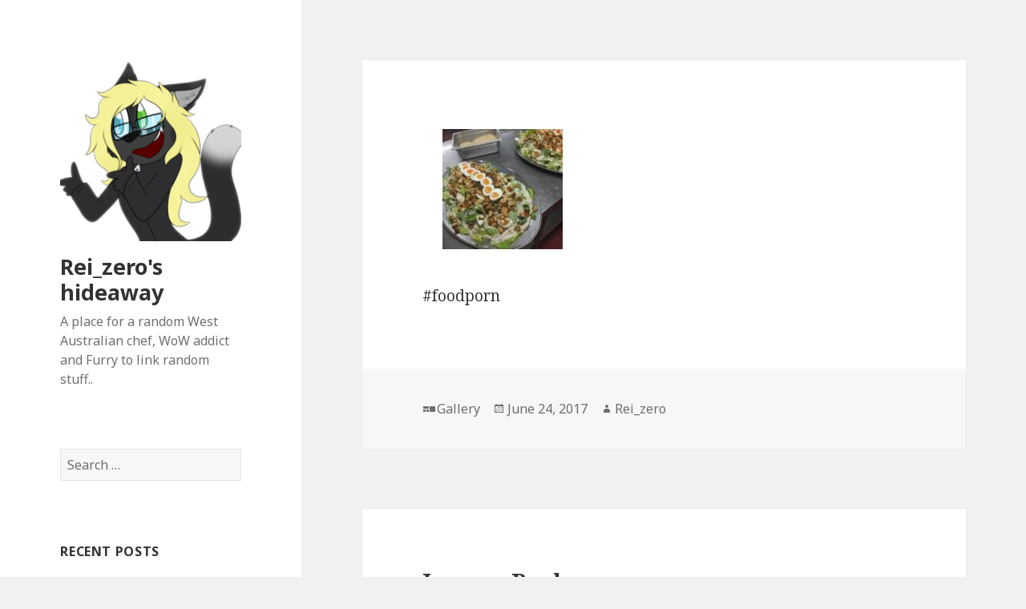

--- FILE ---
content_type: text/html; charset=UTF-8
request_url: http://www.rei-zero.com/2017/06/24/foodporn-3/
body_size: 8294
content:
<!DOCTYPE html>
<html lang="en-US" class="no-js">
<head>
	<meta charset="UTF-8">
	<meta name="viewport" content="width=device-width">
	<link rel="profile" href="http://gmpg.org/xfn/11">
	<link rel="pingback" href="http://www.rei-zero.com/xmlrpc.php">
	<!--[if lt IE 9]>
	<script src="http://www.rei-zero.com/wp-content/themes/twentyfifteen/js/html5.js"></script>
	<![endif]-->
	<script>(function(html){html.className = html.className.replace(/\bno-js\b/,'js')})(document.documentElement);</script>
<title>Rei_zero&#039;s hideaway</title>
<meta name='robots' content='max-image-preview:large' />
<link rel='dns-prefetch' href='//fonts.googleapis.com' />
<link href='https://fonts.gstatic.com' crossorigin rel='preconnect' />
<link rel="alternate" type="application/rss+xml" title="Rei_zero&#039;s hideaway &raquo; Feed" href="http://www.rei-zero.com/feed/" />
<link rel="alternate" type="application/rss+xml" title="Rei_zero&#039;s hideaway &raquo; Comments Feed" href="http://www.rei-zero.com/comments/feed/" />
<link rel="alternate" type="application/rss+xml" title="Rei_zero&#039;s hideaway &raquo;  Comments Feed" href="http://www.rei-zero.com/2017/06/24/foodporn-3/feed/" />
<link rel="alternate" title="oEmbed (JSON)" type="application/json+oembed" href="http://www.rei-zero.com/wp-json/oembed/1.0/embed?url=http%3A%2F%2Fwww.rei-zero.com%2F2017%2F06%2F24%2Ffoodporn-3%2F" />
<link rel="alternate" title="oEmbed (XML)" type="text/xml+oembed" href="http://www.rei-zero.com/wp-json/oembed/1.0/embed?url=http%3A%2F%2Fwww.rei-zero.com%2F2017%2F06%2F24%2Ffoodporn-3%2F&#038;format=xml" />
<style id='wp-img-auto-sizes-contain-inline-css' type='text/css'>
img:is([sizes=auto i],[sizes^="auto," i]){contain-intrinsic-size:3000px 1500px}
/*# sourceURL=wp-img-auto-sizes-contain-inline-css */
</style>
<style id='wp-emoji-styles-inline-css' type='text/css'>

	img.wp-smiley, img.emoji {
		display: inline !important;
		border: none !important;
		box-shadow: none !important;
		height: 1em !important;
		width: 1em !important;
		margin: 0 0.07em !important;
		vertical-align: -0.1em !important;
		background: none !important;
		padding: 0 !important;
	}
/*# sourceURL=wp-emoji-styles-inline-css */
</style>
<style id='wp-block-library-inline-css' type='text/css'>
:root{--wp-block-synced-color:#7a00df;--wp-block-synced-color--rgb:122,0,223;--wp-bound-block-color:var(--wp-block-synced-color);--wp-editor-canvas-background:#ddd;--wp-admin-theme-color:#007cba;--wp-admin-theme-color--rgb:0,124,186;--wp-admin-theme-color-darker-10:#006ba1;--wp-admin-theme-color-darker-10--rgb:0,107,160.5;--wp-admin-theme-color-darker-20:#005a87;--wp-admin-theme-color-darker-20--rgb:0,90,135;--wp-admin-border-width-focus:2px}@media (min-resolution:192dpi){:root{--wp-admin-border-width-focus:1.5px}}.wp-element-button{cursor:pointer}:root .has-very-light-gray-background-color{background-color:#eee}:root .has-very-dark-gray-background-color{background-color:#313131}:root .has-very-light-gray-color{color:#eee}:root .has-very-dark-gray-color{color:#313131}:root .has-vivid-green-cyan-to-vivid-cyan-blue-gradient-background{background:linear-gradient(135deg,#00d084,#0693e3)}:root .has-purple-crush-gradient-background{background:linear-gradient(135deg,#34e2e4,#4721fb 50%,#ab1dfe)}:root .has-hazy-dawn-gradient-background{background:linear-gradient(135deg,#faaca8,#dad0ec)}:root .has-subdued-olive-gradient-background{background:linear-gradient(135deg,#fafae1,#67a671)}:root .has-atomic-cream-gradient-background{background:linear-gradient(135deg,#fdd79a,#004a59)}:root .has-nightshade-gradient-background{background:linear-gradient(135deg,#330968,#31cdcf)}:root .has-midnight-gradient-background{background:linear-gradient(135deg,#020381,#2874fc)}:root{--wp--preset--font-size--normal:16px;--wp--preset--font-size--huge:42px}.has-regular-font-size{font-size:1em}.has-larger-font-size{font-size:2.625em}.has-normal-font-size{font-size:var(--wp--preset--font-size--normal)}.has-huge-font-size{font-size:var(--wp--preset--font-size--huge)}.has-text-align-center{text-align:center}.has-text-align-left{text-align:left}.has-text-align-right{text-align:right}.has-fit-text{white-space:nowrap!important}#end-resizable-editor-section{display:none}.aligncenter{clear:both}.items-justified-left{justify-content:flex-start}.items-justified-center{justify-content:center}.items-justified-right{justify-content:flex-end}.items-justified-space-between{justify-content:space-between}.screen-reader-text{border:0;clip-path:inset(50%);height:1px;margin:-1px;overflow:hidden;padding:0;position:absolute;width:1px;word-wrap:normal!important}.screen-reader-text:focus{background-color:#ddd;clip-path:none;color:#444;display:block;font-size:1em;height:auto;left:5px;line-height:normal;padding:15px 23px 14px;text-decoration:none;top:5px;width:auto;z-index:100000}html :where(.has-border-color){border-style:solid}html :where([style*=border-top-color]){border-top-style:solid}html :where([style*=border-right-color]){border-right-style:solid}html :where([style*=border-bottom-color]){border-bottom-style:solid}html :where([style*=border-left-color]){border-left-style:solid}html :where([style*=border-width]){border-style:solid}html :where([style*=border-top-width]){border-top-style:solid}html :where([style*=border-right-width]){border-right-style:solid}html :where([style*=border-bottom-width]){border-bottom-style:solid}html :where([style*=border-left-width]){border-left-style:solid}html :where(img[class*=wp-image-]){height:auto;max-width:100%}:where(figure){margin:0 0 1em}html :where(.is-position-sticky){--wp-admin--admin-bar--position-offset:var(--wp-admin--admin-bar--height,0px)}@media screen and (max-width:600px){html :where(.is-position-sticky){--wp-admin--admin-bar--position-offset:0px}}

/*# sourceURL=wp-block-library-inline-css */
</style><style id='global-styles-inline-css' type='text/css'>
:root{--wp--preset--aspect-ratio--square: 1;--wp--preset--aspect-ratio--4-3: 4/3;--wp--preset--aspect-ratio--3-4: 3/4;--wp--preset--aspect-ratio--3-2: 3/2;--wp--preset--aspect-ratio--2-3: 2/3;--wp--preset--aspect-ratio--16-9: 16/9;--wp--preset--aspect-ratio--9-16: 9/16;--wp--preset--color--black: #000000;--wp--preset--color--cyan-bluish-gray: #abb8c3;--wp--preset--color--white: #ffffff;--wp--preset--color--pale-pink: #f78da7;--wp--preset--color--vivid-red: #cf2e2e;--wp--preset--color--luminous-vivid-orange: #ff6900;--wp--preset--color--luminous-vivid-amber: #fcb900;--wp--preset--color--light-green-cyan: #7bdcb5;--wp--preset--color--vivid-green-cyan: #00d084;--wp--preset--color--pale-cyan-blue: #8ed1fc;--wp--preset--color--vivid-cyan-blue: #0693e3;--wp--preset--color--vivid-purple: #9b51e0;--wp--preset--gradient--vivid-cyan-blue-to-vivid-purple: linear-gradient(135deg,rgb(6,147,227) 0%,rgb(155,81,224) 100%);--wp--preset--gradient--light-green-cyan-to-vivid-green-cyan: linear-gradient(135deg,rgb(122,220,180) 0%,rgb(0,208,130) 100%);--wp--preset--gradient--luminous-vivid-amber-to-luminous-vivid-orange: linear-gradient(135deg,rgb(252,185,0) 0%,rgb(255,105,0) 100%);--wp--preset--gradient--luminous-vivid-orange-to-vivid-red: linear-gradient(135deg,rgb(255,105,0) 0%,rgb(207,46,46) 100%);--wp--preset--gradient--very-light-gray-to-cyan-bluish-gray: linear-gradient(135deg,rgb(238,238,238) 0%,rgb(169,184,195) 100%);--wp--preset--gradient--cool-to-warm-spectrum: linear-gradient(135deg,rgb(74,234,220) 0%,rgb(151,120,209) 20%,rgb(207,42,186) 40%,rgb(238,44,130) 60%,rgb(251,105,98) 80%,rgb(254,248,76) 100%);--wp--preset--gradient--blush-light-purple: linear-gradient(135deg,rgb(255,206,236) 0%,rgb(152,150,240) 100%);--wp--preset--gradient--blush-bordeaux: linear-gradient(135deg,rgb(254,205,165) 0%,rgb(254,45,45) 50%,rgb(107,0,62) 100%);--wp--preset--gradient--luminous-dusk: linear-gradient(135deg,rgb(255,203,112) 0%,rgb(199,81,192) 50%,rgb(65,88,208) 100%);--wp--preset--gradient--pale-ocean: linear-gradient(135deg,rgb(255,245,203) 0%,rgb(182,227,212) 50%,rgb(51,167,181) 100%);--wp--preset--gradient--electric-grass: linear-gradient(135deg,rgb(202,248,128) 0%,rgb(113,206,126) 100%);--wp--preset--gradient--midnight: linear-gradient(135deg,rgb(2,3,129) 0%,rgb(40,116,252) 100%);--wp--preset--font-size--small: 13px;--wp--preset--font-size--medium: 20px;--wp--preset--font-size--large: 36px;--wp--preset--font-size--x-large: 42px;--wp--preset--spacing--20: 0.44rem;--wp--preset--spacing--30: 0.67rem;--wp--preset--spacing--40: 1rem;--wp--preset--spacing--50: 1.5rem;--wp--preset--spacing--60: 2.25rem;--wp--preset--spacing--70: 3.38rem;--wp--preset--spacing--80: 5.06rem;--wp--preset--shadow--natural: 6px 6px 9px rgba(0, 0, 0, 0.2);--wp--preset--shadow--deep: 12px 12px 50px rgba(0, 0, 0, 0.4);--wp--preset--shadow--sharp: 6px 6px 0px rgba(0, 0, 0, 0.2);--wp--preset--shadow--outlined: 6px 6px 0px -3px rgb(255, 255, 255), 6px 6px rgb(0, 0, 0);--wp--preset--shadow--crisp: 6px 6px 0px rgb(0, 0, 0);}:where(.is-layout-flex){gap: 0.5em;}:where(.is-layout-grid){gap: 0.5em;}body .is-layout-flex{display: flex;}.is-layout-flex{flex-wrap: wrap;align-items: center;}.is-layout-flex > :is(*, div){margin: 0;}body .is-layout-grid{display: grid;}.is-layout-grid > :is(*, div){margin: 0;}:where(.wp-block-columns.is-layout-flex){gap: 2em;}:where(.wp-block-columns.is-layout-grid){gap: 2em;}:where(.wp-block-post-template.is-layout-flex){gap: 1.25em;}:where(.wp-block-post-template.is-layout-grid){gap: 1.25em;}.has-black-color{color: var(--wp--preset--color--black) !important;}.has-cyan-bluish-gray-color{color: var(--wp--preset--color--cyan-bluish-gray) !important;}.has-white-color{color: var(--wp--preset--color--white) !important;}.has-pale-pink-color{color: var(--wp--preset--color--pale-pink) !important;}.has-vivid-red-color{color: var(--wp--preset--color--vivid-red) !important;}.has-luminous-vivid-orange-color{color: var(--wp--preset--color--luminous-vivid-orange) !important;}.has-luminous-vivid-amber-color{color: var(--wp--preset--color--luminous-vivid-amber) !important;}.has-light-green-cyan-color{color: var(--wp--preset--color--light-green-cyan) !important;}.has-vivid-green-cyan-color{color: var(--wp--preset--color--vivid-green-cyan) !important;}.has-pale-cyan-blue-color{color: var(--wp--preset--color--pale-cyan-blue) !important;}.has-vivid-cyan-blue-color{color: var(--wp--preset--color--vivid-cyan-blue) !important;}.has-vivid-purple-color{color: var(--wp--preset--color--vivid-purple) !important;}.has-black-background-color{background-color: var(--wp--preset--color--black) !important;}.has-cyan-bluish-gray-background-color{background-color: var(--wp--preset--color--cyan-bluish-gray) !important;}.has-white-background-color{background-color: var(--wp--preset--color--white) !important;}.has-pale-pink-background-color{background-color: var(--wp--preset--color--pale-pink) !important;}.has-vivid-red-background-color{background-color: var(--wp--preset--color--vivid-red) !important;}.has-luminous-vivid-orange-background-color{background-color: var(--wp--preset--color--luminous-vivid-orange) !important;}.has-luminous-vivid-amber-background-color{background-color: var(--wp--preset--color--luminous-vivid-amber) !important;}.has-light-green-cyan-background-color{background-color: var(--wp--preset--color--light-green-cyan) !important;}.has-vivid-green-cyan-background-color{background-color: var(--wp--preset--color--vivid-green-cyan) !important;}.has-pale-cyan-blue-background-color{background-color: var(--wp--preset--color--pale-cyan-blue) !important;}.has-vivid-cyan-blue-background-color{background-color: var(--wp--preset--color--vivid-cyan-blue) !important;}.has-vivid-purple-background-color{background-color: var(--wp--preset--color--vivid-purple) !important;}.has-black-border-color{border-color: var(--wp--preset--color--black) !important;}.has-cyan-bluish-gray-border-color{border-color: var(--wp--preset--color--cyan-bluish-gray) !important;}.has-white-border-color{border-color: var(--wp--preset--color--white) !important;}.has-pale-pink-border-color{border-color: var(--wp--preset--color--pale-pink) !important;}.has-vivid-red-border-color{border-color: var(--wp--preset--color--vivid-red) !important;}.has-luminous-vivid-orange-border-color{border-color: var(--wp--preset--color--luminous-vivid-orange) !important;}.has-luminous-vivid-amber-border-color{border-color: var(--wp--preset--color--luminous-vivid-amber) !important;}.has-light-green-cyan-border-color{border-color: var(--wp--preset--color--light-green-cyan) !important;}.has-vivid-green-cyan-border-color{border-color: var(--wp--preset--color--vivid-green-cyan) !important;}.has-pale-cyan-blue-border-color{border-color: var(--wp--preset--color--pale-cyan-blue) !important;}.has-vivid-cyan-blue-border-color{border-color: var(--wp--preset--color--vivid-cyan-blue) !important;}.has-vivid-purple-border-color{border-color: var(--wp--preset--color--vivid-purple) !important;}.has-vivid-cyan-blue-to-vivid-purple-gradient-background{background: var(--wp--preset--gradient--vivid-cyan-blue-to-vivid-purple) !important;}.has-light-green-cyan-to-vivid-green-cyan-gradient-background{background: var(--wp--preset--gradient--light-green-cyan-to-vivid-green-cyan) !important;}.has-luminous-vivid-amber-to-luminous-vivid-orange-gradient-background{background: var(--wp--preset--gradient--luminous-vivid-amber-to-luminous-vivid-orange) !important;}.has-luminous-vivid-orange-to-vivid-red-gradient-background{background: var(--wp--preset--gradient--luminous-vivid-orange-to-vivid-red) !important;}.has-very-light-gray-to-cyan-bluish-gray-gradient-background{background: var(--wp--preset--gradient--very-light-gray-to-cyan-bluish-gray) !important;}.has-cool-to-warm-spectrum-gradient-background{background: var(--wp--preset--gradient--cool-to-warm-spectrum) !important;}.has-blush-light-purple-gradient-background{background: var(--wp--preset--gradient--blush-light-purple) !important;}.has-blush-bordeaux-gradient-background{background: var(--wp--preset--gradient--blush-bordeaux) !important;}.has-luminous-dusk-gradient-background{background: var(--wp--preset--gradient--luminous-dusk) !important;}.has-pale-ocean-gradient-background{background: var(--wp--preset--gradient--pale-ocean) !important;}.has-electric-grass-gradient-background{background: var(--wp--preset--gradient--electric-grass) !important;}.has-midnight-gradient-background{background: var(--wp--preset--gradient--midnight) !important;}.has-small-font-size{font-size: var(--wp--preset--font-size--small) !important;}.has-medium-font-size{font-size: var(--wp--preset--font-size--medium) !important;}.has-large-font-size{font-size: var(--wp--preset--font-size--large) !important;}.has-x-large-font-size{font-size: var(--wp--preset--font-size--x-large) !important;}
/*# sourceURL=global-styles-inline-css */
</style>

<style id='classic-theme-styles-inline-css' type='text/css'>
/*! This file is auto-generated */
.wp-block-button__link{color:#fff;background-color:#32373c;border-radius:9999px;box-shadow:none;text-decoration:none;padding:calc(.667em + 2px) calc(1.333em + 2px);font-size:1.125em}.wp-block-file__button{background:#32373c;color:#fff;text-decoration:none}
/*# sourceURL=/wp-includes/css/classic-themes.min.css */
</style>
<link rel='stylesheet' id='twentyfifteen-fonts-css' href='https://fonts.googleapis.com/css?family=Noto+Sans%3A400italic%2C700italic%2C400%2C700%7CNoto+Serif%3A400italic%2C700italic%2C400%2C700%7CInconsolata%3A400%2C700&#038;subset=latin%2Clatin-ext' type='text/css' media='all' />
<link rel='stylesheet' id='genericons-css' href='http://www.rei-zero.com/wp-content/themes/twentyfifteen/genericons/genericons.css?ver=3.2' type='text/css' media='all' />
<link rel='stylesheet' id='twentyfifteen-style-css' href='http://www.rei-zero.com/wp-content/themes/twentyfifteen/style.css?ver=6.9' type='text/css' media='all' />
<script type="text/javascript" src="http://www.rei-zero.com/wp-includes/js/jquery/jquery.min.js?ver=3.7.1" id="jquery-core-js"></script>
<script type="text/javascript" src="http://www.rei-zero.com/wp-includes/js/jquery/jquery-migrate.min.js?ver=3.4.1" id="jquery-migrate-js"></script>
<link rel="https://api.w.org/" href="http://www.rei-zero.com/wp-json/" /><link rel="alternate" title="JSON" type="application/json" href="http://www.rei-zero.com/wp-json/wp/v2/posts/7810" /><link rel="EditURI" type="application/rsd+xml" title="RSD" href="http://www.rei-zero.com/xmlrpc.php?rsd" />
<meta name="generator" content="WordPress 6.9" />
<link rel="canonical" href="http://www.rei-zero.com/2017/06/24/foodporn-3/" />
<link rel='shortlink' href='http://www.rei-zero.com/?p=7810' />
<style type="text/css">.recentcomments a{display:inline !important;padding:0 !important;margin:0 !important;}</style><link rel="icon" href="http://www.rei-zero.com/wp-content/uploads/2018/12/cropped-kittys11_by_fr3nzied-dcp3ing-32x32.png" sizes="32x32" />
<link rel="icon" href="http://www.rei-zero.com/wp-content/uploads/2018/12/cropped-kittys11_by_fr3nzied-dcp3ing-192x192.png" sizes="192x192" />
<link rel="apple-touch-icon" href="http://www.rei-zero.com/wp-content/uploads/2018/12/cropped-kittys11_by_fr3nzied-dcp3ing-180x180.png" />
<meta name="msapplication-TileImage" content="http://www.rei-zero.com/wp-content/uploads/2018/12/cropped-kittys11_by_fr3nzied-dcp3ing-270x270.png" />
</head>

<body class="wp-singular post-template-default single single-post postid-7810 single-format-gallery wp-custom-logo wp-theme-twentyfifteen">
<div id="page" class="hfeed site">
	<a class="skip-link screen-reader-text" href="#content">Skip to content</a>

	<div id="sidebar" class="sidebar">
		<header id="masthead" class="site-header" role="banner">
			<div class="site-branding">
				<a href="http://www.rei-zero.com/" class="custom-logo-link" rel="home"><img width="248" height="248" src="http://www.rei-zero.com/wp-content/uploads/2018/12/cropped-kittys11_by_fr3nzied-dcp3ing-1.png" class="custom-logo" alt="Rei_zero&#039;s hideaway" decoding="async" fetchpriority="high" srcset="http://www.rei-zero.com/wp-content/uploads/2018/12/cropped-kittys11_by_fr3nzied-dcp3ing-1.png 248w, http://www.rei-zero.com/wp-content/uploads/2018/12/cropped-kittys11_by_fr3nzied-dcp3ing-1-150x150.png 150w" sizes="(max-width: 248px) 100vw, 248px" /></a>						<p class="site-title"><a href="http://www.rei-zero.com/" rel="home">Rei_zero&#039;s hideaway</a></p>
											<p class="site-description">A place for a random West Australian chef, WoW addict and Furry to link random stuff..</p>
									<button class="secondary-toggle">Menu and widgets</button>
			</div><!-- .site-branding -->
		</header><!-- .site-header -->

			<div id="secondary" class="secondary">

		
		
					<div id="widget-area" class="widget-area" role="complementary">
				<aside id="search-2" class="widget widget_search"><form role="search" method="get" class="search-form" action="http://www.rei-zero.com/">
				<label>
					<span class="screen-reader-text">Search for:</span>
					<input type="search" class="search-field" placeholder="Search &hellip;" value="" name="s" />
				</label>
				<input type="submit" class="search-submit screen-reader-text" value="Search" />
			</form></aside>
		<aside id="recent-posts-2" class="widget widget_recent_entries">
		<h2 class="widget-title">Recent Posts</h2>
		<ul>
											<li>
					<a href="http://www.rei-zero.com/2018/12/04/ive-disabled-my-custom-domains-and-am-going-to/">(no title)</a>
									</li>
											<li>
					<a href="http://www.rei-zero.com/2018/12/04/tits/">TITS!!!!!!!!</a>
									</li>
											<li>
					<a href="http://www.rei-zero.com/2018/12/04/datcatwhatcameback-nsfwglacierclear-wow-i-just/">(no title)</a>
									</li>
											<li>
					<a href="http://www.rei-zero.com/2018/12/04/fakehistory-tumblr-announces-it-will-ban-all/">(no title)</a>
									</li>
											<li>
					<a href="http://www.rei-zero.com/2018/12/03/xd-in-5mins-this-post-will-have-been-flagged-lol/">(no title)</a>
									</li>
					</ul>

		</aside><aside id="recent-comments-2" class="widget widget_recent_comments"><h2 class="widget-title">Recent Comments</h2><ul id="recentcomments"></ul></aside><aside id="archives-2" class="widget widget_archive"><h2 class="widget-title">Archives</h2>
			<ul>
					<li><a href='http://www.rei-zero.com/2018/12/'>December 2018</a></li>
	<li><a href='http://www.rei-zero.com/2018/11/'>November 2018</a></li>
	<li><a href='http://www.rei-zero.com/2018/10/'>October 2018</a></li>
	<li><a href='http://www.rei-zero.com/2018/09/'>September 2018</a></li>
	<li><a href='http://www.rei-zero.com/2018/08/'>August 2018</a></li>
	<li><a href='http://www.rei-zero.com/2018/07/'>July 2018</a></li>
	<li><a href='http://www.rei-zero.com/2018/06/'>June 2018</a></li>
	<li><a href='http://www.rei-zero.com/2018/05/'>May 2018</a></li>
	<li><a href='http://www.rei-zero.com/2018/04/'>April 2018</a></li>
	<li><a href='http://www.rei-zero.com/2018/03/'>March 2018</a></li>
	<li><a href='http://www.rei-zero.com/2018/02/'>February 2018</a></li>
	<li><a href='http://www.rei-zero.com/2018/01/'>January 2018</a></li>
	<li><a href='http://www.rei-zero.com/2017/12/'>December 2017</a></li>
	<li><a href='http://www.rei-zero.com/2017/11/'>November 2017</a></li>
	<li><a href='http://www.rei-zero.com/2017/10/'>October 2017</a></li>
	<li><a href='http://www.rei-zero.com/2017/09/'>September 2017</a></li>
	<li><a href='http://www.rei-zero.com/2017/08/'>August 2017</a></li>
	<li><a href='http://www.rei-zero.com/2017/07/'>July 2017</a></li>
	<li><a href='http://www.rei-zero.com/2017/06/'>June 2017</a></li>
	<li><a href='http://www.rei-zero.com/2017/05/'>May 2017</a></li>
	<li><a href='http://www.rei-zero.com/2017/04/'>April 2017</a></li>
	<li><a href='http://www.rei-zero.com/2017/03/'>March 2017</a></li>
	<li><a href='http://www.rei-zero.com/2017/02/'>February 2017</a></li>
	<li><a href='http://www.rei-zero.com/2017/01/'>January 2017</a></li>
	<li><a href='http://www.rei-zero.com/2016/12/'>December 2016</a></li>
	<li><a href='http://www.rei-zero.com/2016/11/'>November 2016</a></li>
	<li><a href='http://www.rei-zero.com/2016/10/'>October 2016</a></li>
	<li><a href='http://www.rei-zero.com/2016/09/'>September 2016</a></li>
	<li><a href='http://www.rei-zero.com/2016/08/'>August 2016</a></li>
	<li><a href='http://www.rei-zero.com/2016/07/'>July 2016</a></li>
	<li><a href='http://www.rei-zero.com/2016/06/'>June 2016</a></li>
	<li><a href='http://www.rei-zero.com/2016/05/'>May 2016</a></li>
	<li><a href='http://www.rei-zero.com/2016/04/'>April 2016</a></li>
	<li><a href='http://www.rei-zero.com/2016/03/'>March 2016</a></li>
	<li><a href='http://www.rei-zero.com/2016/02/'>February 2016</a></li>
	<li><a href='http://www.rei-zero.com/2016/01/'>January 2016</a></li>
	<li><a href='http://www.rei-zero.com/2015/12/'>December 2015</a></li>
	<li><a href='http://www.rei-zero.com/2015/11/'>November 2015</a></li>
	<li><a href='http://www.rei-zero.com/2015/10/'>October 2015</a></li>
	<li><a href='http://www.rei-zero.com/2015/09/'>September 2015</a></li>
	<li><a href='http://www.rei-zero.com/2015/08/'>August 2015</a></li>
	<li><a href='http://www.rei-zero.com/2015/07/'>July 2015</a></li>
	<li><a href='http://www.rei-zero.com/2015/06/'>June 2015</a></li>
	<li><a href='http://www.rei-zero.com/2015/05/'>May 2015</a></li>
	<li><a href='http://www.rei-zero.com/2015/04/'>April 2015</a></li>
	<li><a href='http://www.rei-zero.com/2015/03/'>March 2015</a></li>
	<li><a href='http://www.rei-zero.com/2015/02/'>February 2015</a></li>
	<li><a href='http://www.rei-zero.com/2015/01/'>January 2015</a></li>
	<li><a href='http://www.rei-zero.com/2014/12/'>December 2014</a></li>
	<li><a href='http://www.rei-zero.com/2014/11/'>November 2014</a></li>
	<li><a href='http://www.rei-zero.com/2014/10/'>October 2014</a></li>
	<li><a href='http://www.rei-zero.com/2014/09/'>September 2014</a></li>
	<li><a href='http://www.rei-zero.com/2014/08/'>August 2014</a></li>
	<li><a href='http://www.rei-zero.com/2014/07/'>July 2014</a></li>
	<li><a href='http://www.rei-zero.com/2014/06/'>June 2014</a></li>
	<li><a href='http://www.rei-zero.com/2014/05/'>May 2014</a></li>
	<li><a href='http://www.rei-zero.com/2014/04/'>April 2014</a></li>
	<li><a href='http://www.rei-zero.com/2014/03/'>March 2014</a></li>
	<li><a href='http://www.rei-zero.com/2014/02/'>February 2014</a></li>
	<li><a href='http://www.rei-zero.com/2014/01/'>January 2014</a></li>
	<li><a href='http://www.rei-zero.com/2013/12/'>December 2013</a></li>
	<li><a href='http://www.rei-zero.com/2013/11/'>November 2013</a></li>
	<li><a href='http://www.rei-zero.com/2013/10/'>October 2013</a></li>
	<li><a href='http://www.rei-zero.com/2013/09/'>September 2013</a></li>
	<li><a href='http://www.rei-zero.com/2013/08/'>August 2013</a></li>
	<li><a href='http://www.rei-zero.com/2013/07/'>July 2013</a></li>
	<li><a href='http://www.rei-zero.com/2013/06/'>June 2013</a></li>
	<li><a href='http://www.rei-zero.com/2013/05/'>May 2013</a></li>
	<li><a href='http://www.rei-zero.com/2013/04/'>April 2013</a></li>
	<li><a href='http://www.rei-zero.com/2013/03/'>March 2013</a></li>
	<li><a href='http://www.rei-zero.com/2013/02/'>February 2013</a></li>
	<li><a href='http://www.rei-zero.com/2013/01/'>January 2013</a></li>
	<li><a href='http://www.rei-zero.com/2012/12/'>December 2012</a></li>
	<li><a href='http://www.rei-zero.com/2012/11/'>November 2012</a></li>
	<li><a href='http://www.rei-zero.com/2012/10/'>October 2012</a></li>
	<li><a href='http://www.rei-zero.com/2012/09/'>September 2012</a></li>
	<li><a href='http://www.rei-zero.com/2012/08/'>August 2012</a></li>
	<li><a href='http://www.rei-zero.com/2012/07/'>July 2012</a></li>
	<li><a href='http://www.rei-zero.com/2012/06/'>June 2012</a></li>
	<li><a href='http://www.rei-zero.com/2012/05/'>May 2012</a></li>
	<li><a href='http://www.rei-zero.com/2012/04/'>April 2012</a></li>
	<li><a href='http://www.rei-zero.com/2012/03/'>March 2012</a></li>
	<li><a href='http://www.rei-zero.com/2012/02/'>February 2012</a></li>
	<li><a href='http://www.rei-zero.com/2012/01/'>January 2012</a></li>
	<li><a href='http://www.rei-zero.com/2011/12/'>December 2011</a></li>
	<li><a href='http://www.rei-zero.com/2011/11/'>November 2011</a></li>
	<li><a href='http://www.rei-zero.com/2011/10/'>October 2011</a></li>
			</ul>

			</aside><aside id="categories-2" class="widget widget_categories"><h2 class="widget-title">Categories</h2>
			<ul>
					<li class="cat-item cat-item-1"><a href="http://www.rei-zero.com/category/uncategorized/">Uncategorized</a>
</li>
			</ul>

			</aside><aside id="meta-2" class="widget widget_meta"><h2 class="widget-title">Meta</h2>
		<ul>
						<li><a href="http://www.rei-zero.com/wp-login.php">Log in</a></li>
			<li><a href="http://www.rei-zero.com/feed/">Entries feed</a></li>
			<li><a href="http://www.rei-zero.com/comments/feed/">Comments feed</a></li>

			<li><a href="https://wordpress.org/">WordPress.org</a></li>
		</ul>

		</aside>			</div><!-- .widget-area -->
		
	</div><!-- .secondary -->

	</div><!-- .sidebar -->

	<div id="content" class="site-content">

	<div id="primary" class="content-area">
		<main id="main" class="site-main" role="main">

		
<article id="post-7810" class="post-7810 post type-post status-publish format-gallery hentry category-uncategorized post_format-post-format-gallery">
	
	<header class="entry-header">
			</header><!-- .entry-header -->

	<div class="entry-content">
		<div id='gallery-1' class='gallery galleryid-7810 gallery-columns-3 gallery-size-thumbnail'><figure class='gallery-item'>
			<div class='gallery-icon portrait'>
				<a href='http://www.rei-zero.com/2017/06/24/foodporn-3/attachment/7811/'><img decoding="async" width="150" height="150" src="http://www.rei-zero.com/wp-content/uploads/2017/06/tumblr_os2rltyjoP1r3ltq9o1_1280-150x150.jpg" class="attachment-thumbnail size-thumbnail" alt="" /></a>
			</div></figure>
		</div>

<p>#foodporn</p>
	</div><!-- .entry-content -->

	
	<footer class="entry-footer">
		<span class="entry-format"><span class="screen-reader-text">Format </span><a href="http://www.rei-zero.com/type/gallery/">Gallery</a></span><span class="posted-on"><span class="screen-reader-text">Posted on </span><a href="http://www.rei-zero.com/2017/06/24/foodporn-3/" rel="bookmark"><time class="entry-date published" datetime="2017-06-24T23:22:36+00:00">June 24, 2017</time><time class="updated" datetime="2018-12-04T21:25:58+00:00">December 4, 2018</time></a></span><span class="byline"><span class="author vcard"><span class="screen-reader-text">Author </span><a class="url fn n" href="http://www.rei-zero.com/author/reizero_2fstdw/">Rei_zero</a></span></span>			</footer><!-- .entry-footer -->

</article><!-- #post-## -->

<div id="comments" class="comments-area">

	
	
		<div id="respond" class="comment-respond">
		<h3 id="reply-title" class="comment-reply-title">Leave a Reply <small><a rel="nofollow" id="cancel-comment-reply-link" href="/2017/06/24/foodporn-3/#respond" style="display:none;">Cancel reply</a></small></h3><p class="must-log-in">You must be <a href="http://www.rei-zero.com/wp-login.php?redirect_to=http%3A%2F%2Fwww.rei-zero.com%2F2017%2F06%2F24%2Ffoodporn-3%2F">logged in</a> to post a comment.</p>	</div><!-- #respond -->
	
</div><!-- .comments-area -->

	<nav class="navigation post-navigation" aria-label="Posts">
		<h2 class="screen-reader-text">Post navigation</h2>
		<div class="nav-links"><div class="nav-previous"><a href="http://www.rei-zero.com/2017/06/24/tfw-people-you-work-with-are-shitting-all-over-a/" rel="prev"><span class="meta-nav" aria-hidden="true">Previous</span> <span class="screen-reader-text">Previous post:</span> <span class="post-title">TFW people you work with are shitting all over a former co worker and friend, and you know if you say anything in their defence, they&#8217;ll pile onto you</span></a></div><div class="nav-next"><a href="http://www.rei-zero.com/2017/06/24/even-more-foodporn/" rel="next"><span class="meta-nav" aria-hidden="true">Next</span> <span class="screen-reader-text">Next post:</span> <span class="post-title">Next Post</span></a></div></div>
	</nav>
		</main><!-- .site-main -->
	</div><!-- .content-area -->


	</div><!-- .site-content -->

	<footer id="colophon" class="site-footer" role="contentinfo">
		<div class="site-info">
									<a href="https://wordpress.org/" class="imprint">
				Proudly powered by WordPress			</a>
		</div><!-- .site-info -->
	</footer><!-- .site-footer -->

</div><!-- .site -->

<script type="speculationrules">
{"prefetch":[{"source":"document","where":{"and":[{"href_matches":"/*"},{"not":{"href_matches":["/wp-*.php","/wp-admin/*","/wp-content/uploads/*","/wp-content/*","/wp-content/plugins/*","/wp-content/themes/twentyfifteen/*","/*\\?(.+)"]}},{"not":{"selector_matches":"a[rel~=\"nofollow\"]"}},{"not":{"selector_matches":".no-prefetch, .no-prefetch a"}}]},"eagerness":"conservative"}]}
</script>
<script type="text/javascript" src="http://www.rei-zero.com/wp-content/themes/twentyfifteen/js/skip-link-focus-fix.js?ver=20141010" id="twentyfifteen-skip-link-focus-fix-js"></script>
<script type="text/javascript" src="http://www.rei-zero.com/wp-includes/js/comment-reply.min.js?ver=6.9" id="comment-reply-js" async="async" data-wp-strategy="async" fetchpriority="low"></script>
<script type="text/javascript" id="twentyfifteen-script-js-extra">
/* <![CDATA[ */
var screenReaderText = {"expand":"\u003Cspan class=\"screen-reader-text\"\u003Eexpand child menu\u003C/span\u003E","collapse":"\u003Cspan class=\"screen-reader-text\"\u003Ecollapse child menu\u003C/span\u003E"};
//# sourceURL=twentyfifteen-script-js-extra
/* ]]> */
</script>
<script type="text/javascript" src="http://www.rei-zero.com/wp-content/themes/twentyfifteen/js/functions.js?ver=20150330" id="twentyfifteen-script-js"></script>
<script id="wp-emoji-settings" type="application/json">
{"baseUrl":"https://s.w.org/images/core/emoji/17.0.2/72x72/","ext":".png","svgUrl":"https://s.w.org/images/core/emoji/17.0.2/svg/","svgExt":".svg","source":{"concatemoji":"http://www.rei-zero.com/wp-includes/js/wp-emoji-release.min.js?ver=6.9"}}
</script>
<script type="module">
/* <![CDATA[ */
/*! This file is auto-generated */
const a=JSON.parse(document.getElementById("wp-emoji-settings").textContent),o=(window._wpemojiSettings=a,"wpEmojiSettingsSupports"),s=["flag","emoji"];function i(e){try{var t={supportTests:e,timestamp:(new Date).valueOf()};sessionStorage.setItem(o,JSON.stringify(t))}catch(e){}}function c(e,t,n){e.clearRect(0,0,e.canvas.width,e.canvas.height),e.fillText(t,0,0);t=new Uint32Array(e.getImageData(0,0,e.canvas.width,e.canvas.height).data);e.clearRect(0,0,e.canvas.width,e.canvas.height),e.fillText(n,0,0);const a=new Uint32Array(e.getImageData(0,0,e.canvas.width,e.canvas.height).data);return t.every((e,t)=>e===a[t])}function p(e,t){e.clearRect(0,0,e.canvas.width,e.canvas.height),e.fillText(t,0,0);var n=e.getImageData(16,16,1,1);for(let e=0;e<n.data.length;e++)if(0!==n.data[e])return!1;return!0}function u(e,t,n,a){switch(t){case"flag":return n(e,"\ud83c\udff3\ufe0f\u200d\u26a7\ufe0f","\ud83c\udff3\ufe0f\u200b\u26a7\ufe0f")?!1:!n(e,"\ud83c\udde8\ud83c\uddf6","\ud83c\udde8\u200b\ud83c\uddf6")&&!n(e,"\ud83c\udff4\udb40\udc67\udb40\udc62\udb40\udc65\udb40\udc6e\udb40\udc67\udb40\udc7f","\ud83c\udff4\u200b\udb40\udc67\u200b\udb40\udc62\u200b\udb40\udc65\u200b\udb40\udc6e\u200b\udb40\udc67\u200b\udb40\udc7f");case"emoji":return!a(e,"\ud83e\u1fac8")}return!1}function f(e,t,n,a){let r;const o=(r="undefined"!=typeof WorkerGlobalScope&&self instanceof WorkerGlobalScope?new OffscreenCanvas(300,150):document.createElement("canvas")).getContext("2d",{willReadFrequently:!0}),s=(o.textBaseline="top",o.font="600 32px Arial",{});return e.forEach(e=>{s[e]=t(o,e,n,a)}),s}function r(e){var t=document.createElement("script");t.src=e,t.defer=!0,document.head.appendChild(t)}a.supports={everything:!0,everythingExceptFlag:!0},new Promise(t=>{let n=function(){try{var e=JSON.parse(sessionStorage.getItem(o));if("object"==typeof e&&"number"==typeof e.timestamp&&(new Date).valueOf()<e.timestamp+604800&&"object"==typeof e.supportTests)return e.supportTests}catch(e){}return null}();if(!n){if("undefined"!=typeof Worker&&"undefined"!=typeof OffscreenCanvas&&"undefined"!=typeof URL&&URL.createObjectURL&&"undefined"!=typeof Blob)try{var e="postMessage("+f.toString()+"("+[JSON.stringify(s),u.toString(),c.toString(),p.toString()].join(",")+"));",a=new Blob([e],{type:"text/javascript"});const r=new Worker(URL.createObjectURL(a),{name:"wpTestEmojiSupports"});return void(r.onmessage=e=>{i(n=e.data),r.terminate(),t(n)})}catch(e){}i(n=f(s,u,c,p))}t(n)}).then(e=>{for(const n in e)a.supports[n]=e[n],a.supports.everything=a.supports.everything&&a.supports[n],"flag"!==n&&(a.supports.everythingExceptFlag=a.supports.everythingExceptFlag&&a.supports[n]);var t;a.supports.everythingExceptFlag=a.supports.everythingExceptFlag&&!a.supports.flag,a.supports.everything||((t=a.source||{}).concatemoji?r(t.concatemoji):t.wpemoji&&t.twemoji&&(r(t.twemoji),r(t.wpemoji)))});
//# sourceURL=http://www.rei-zero.com/wp-includes/js/wp-emoji-loader.min.js
/* ]]> */
</script>

</body>
</html>
